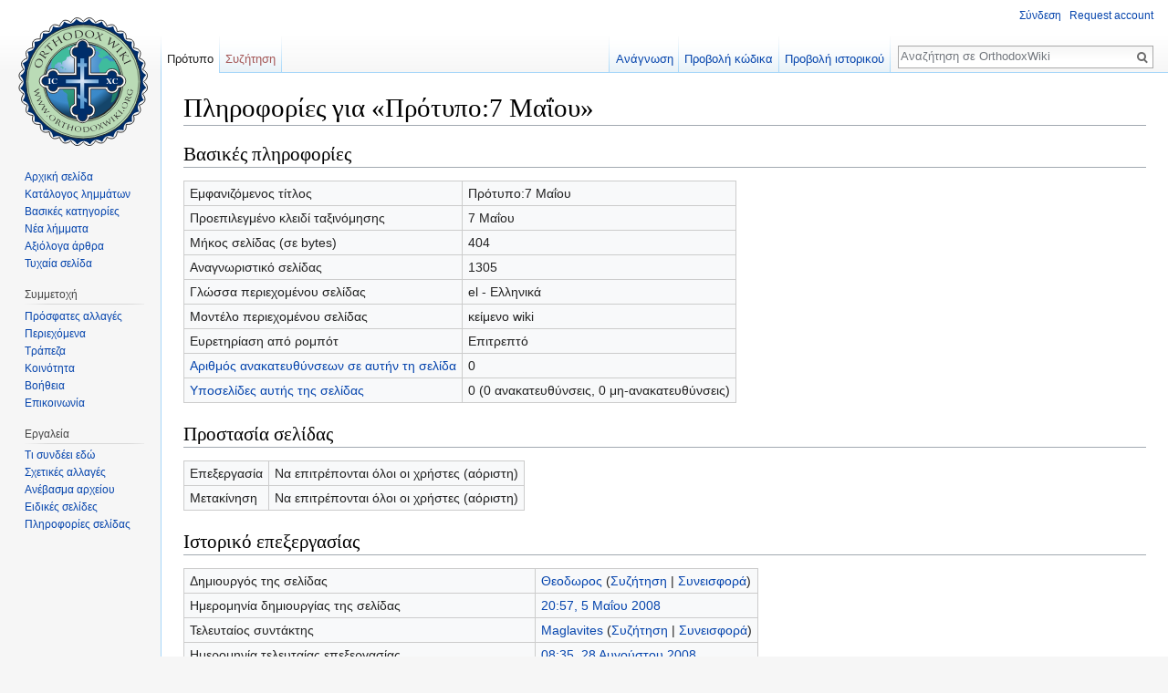

--- FILE ---
content_type: text/html; charset=UTF-8
request_url: https://el.orthodoxwiki.org/index.php?title=%CE%A0%CF%81%CF%8C%CF%84%CF%85%CF%80%CE%BF:7_%CE%9C%CE%B1%CE%90%CE%BF%CF%85&action=info
body_size: 6436
content:
<!DOCTYPE html>
<html class="client-nojs" lang="el" dir="ltr">
<head>
<meta charset="UTF-8"/>
<title>Πληροφορίες για «Πρότυπο:7 Μαΐου» - OrthodoxWiki</title>
<script>document.documentElement.className = document.documentElement.className.replace( /(^|\s)client-nojs(\s|$)/, "$1client-js$2" );</script>
<script>(window.RLQ=window.RLQ||[]).push(function(){mw.config.set({"wgCanonicalNamespace":"Template","wgCanonicalSpecialPageName":false,"wgNamespaceNumber":10,"wgPageName":"Πρότυπο:7_Μαΐου","wgTitle":"7 Μαΐου","wgCurRevisionId":8448,"wgRevisionId":0,"wgArticleId":1305,"wgIsArticle":false,"wgIsRedirect":false,"wgAction":"info","wgUserName":null,"wgUserGroups":["*"],"wgCategories":[],"wgBreakFrames":true,"wgPageContentLanguage":"el","wgPageContentModel":"wikitext","wgSeparatorTransformTable":[",\t.",".\t,"],"wgDigitTransformTable":["",""],"wgDefaultDateFormat":"dmy","wgMonthNames":["","Ιανουάριος","Φεβρουάριος","Μάρτιος","Απρίλιος","Μαΐου","Ιουνίου","Ιουλίου","Αυγούστου","Σεπτεμβρίου","Οκτωβρίου","Νοέμβριος","Δεκέμβριος"],"wgMonthNamesShort":["","Ιαν","Φεβ","Μαρ","Απρ","Μαϊ","Ιουν","Ιουλ","Αυγ","Σεπ","Οκτ","Νοε","Δεκ"],"wgRelevantPageName":"Πρότυπο:7_Μαΐου","wgRelevantArticleId":1305,"wgRequestId":"67fc4bb1bae280b33702c6da","wgIsProbablyEditable":false,"wgRelevantPageIsProbablyEditable":false,"wgRestrictionEdit":[],"wgRestrictionMove":[],"wgWikiEditorEnabledModules":{"toolbar":true,"preview":true,"publish":true},"wgPreferredVariant":"el","wgMFExpandAllSectionsUserOption":false,"wgMFDisplayWikibaseDescriptions":{"search":false,"nearby":false,"watchlist":false,"tagline":false}});mw.loader.state({"site.styles":"ready","noscript":"ready","user.styles":"ready","user":"ready","user.options":"loading","user.tokens":"loading","mediawiki.legacy.shared":"ready","mediawiki.legacy.commonPrint":"ready","mediawiki.sectionAnchor":"ready","mediawiki.skinning.interface":"ready","skins.vector.styles":"ready"});mw.loader.implement("user.options@0ftzve6",function($,jQuery,require,module){mw.user.options.set({"variant":"el"});});mw.loader.implement("user.tokens@1i29mvf",function ( $, jQuery, require, module ) {
mw.user.tokens.set({"editToken":"+\\","patrolToken":"+\\","watchToken":"+\\","csrfToken":"+\\"});/*@nomin*/

});mw.loader.load(["site","mediawiki.page.startup","mediawiki.user","mediawiki.hidpi","mediawiki.page.ready","mediawiki.searchSuggest","ext.CustomCSS","skins.vector.js"]);});</script>
<link rel="stylesheet" href="/load.php?debug=false&amp;lang=el&amp;modules=mediawiki.legacy.commonPrint%2Cshared%7Cmediawiki.sectionAnchor%7Cmediawiki.skinning.interface%7Cskins.vector.styles&amp;only=styles&amp;skin=vector"/>
<script async="" src="/load.php?debug=false&amp;lang=el&amp;modules=startup&amp;only=scripts&amp;skin=vector"></script>
<meta name="ResourceLoaderDynamicStyles" content=""/>
<meta name="generator" content="MediaWiki 1.30.0"/>
<meta name="robots" content="noindex,nofollow"/>
<link rel="shortcut icon" href="/assets/favicon.ico"/>
<link rel="search" type="application/opensearchdescription+xml" href="/opensearch_desc.php" title="OrthodoxWiki (el)"/>
<link rel="EditURI" type="application/rsd+xml" href="https://el.orthodoxwiki.org/api.php?action=rsd"/>
<link rel="license" href="/OrthodoxWiki:Copyrights"/>
<link rel="alternate" type="application/atom+xml" title="OrthodoxWiki ροή Atom" href="/index.php?title=%CE%95%CE%B9%CE%B4%CE%B9%CE%BA%CF%8C:%CE%A0%CF%81%CF%8C%CF%83%CF%86%CE%B1%CF%84%CE%B5%CF%82%CE%91%CE%BB%CE%BB%CE%B1%CE%B3%CE%AD%CF%82&amp;feed=atom"/>
<!--[if lt IE 9]><script src="/resources/lib/html5shiv/html5shiv.min.js"></script><![endif]-->
</head>
<body class="mediawiki ltr sitedir-ltr mw-hide-empty-elt ns-10 ns-subject page-Πρότυπο_7_Μαΐου rootpage-Πρότυπο_7_Μαΐου skin-vector action-info">		<div id="mw-page-base" class="noprint"></div>
		<div id="mw-head-base" class="noprint"></div>
		<div id="content" class="mw-body" role="main">
			<a id="top"></a>

						<div class="mw-indicators mw-body-content">
</div>
			<h1 id="firstHeading" class="firstHeading" lang="el">Πληροφορίες για «Πρότυπο:7 Μαΐου»</h1>
									<div id="bodyContent" class="mw-body-content">
								<div id="contentSub"></div>
												<div id="jump-to-nav" class="mw-jump">
					Μετάβαση σε:					<a href="#mw-head">πλοήγηση</a>, 					<a href="#p-search">αναζήτηση</a>
				</div>
				<div id="mw-content-text"><style>.mw-hiddenCategoriesExplanation { display: none; }</style>
<style>.mw-templatesUsedExplanation { display: none; }</style>
<h2 id="mw-pageinfo-header-basic"><span class="mw-headline" id=".CE.92.CE.B1.CF.83.CE.B9.CE.BA.CE.AD.CF.82_.CF.80.CE.BB.CE.B7.CF.81.CE.BF.CF.86.CE.BF.CF.81.CE.AF.CE.B5.CF.82">Βασικές πληροφορίες</span></h2>
<table class="wikitable mw-page-info">
<tr id="mw-pageinfo-display-title"><td style="vertical-align: top;">Εμφανιζόμενος τίτλος</td><td>Πρότυπο:7 Μαΐου</td></tr>
<tr id="mw-pageinfo-default-sort"><td style="vertical-align: top;">Προεπιλεγμένο κλειδί ταξινόμησης</td><td>7 Μαΐου</td></tr>
<tr id="mw-pageinfo-length"><td style="vertical-align: top;">Μήκος σελίδας (σε bytes)</td><td>404</td></tr>
<tr id="mw-pageinfo-article-id"><td style="vertical-align: top;">Αναγνωριστικό σελίδας</td><td>1305</td></tr>
<tr><td style="vertical-align: top;">Γλώσσα περιεχομένου σελίδας</td><td>el - Ελληνικά</td></tr>
<tr id="mw-pageinfo-content-model"><td style="vertical-align: top;">Μοντέλο περιεχομένου σελίδας</td><td>κείμενο wiki</td></tr>
<tr id="mw-pageinfo-robot-policy"><td style="vertical-align: top;">Ευρετηρίαση από ρομπότ</td><td>Επιτρεπτό</td></tr>
<tr><td style="vertical-align: top;"><a href="/index.php?title=%CE%95%CE%B9%CE%B4%CE%B9%CE%BA%CF%8C:%CE%A4%CE%B9%CE%A3%CF%85%CE%BD%CE%B4%CE%AD%CE%B5%CE%B9%CE%95%CE%B4%CF%8E/%CE%A0%CF%81%CF%8C%CF%84%CF%85%CF%80%CE%BF:7_%CE%9C%CE%B1%CE%90%CE%BF%CF%85&amp;hidelinks=1&amp;hidetrans=1" title="Ειδικό:ΤιΣυνδέειΕδώ/Πρότυπο:7 Μαΐου">Αριθμός ανακατευθύνσεων σε αυτήν τη σελίδα</a></td><td>0</td></tr>
<tr><td style="vertical-align: top;"><a href="/%CE%95%CE%B9%CE%B4%CE%B9%CE%BA%CF%8C:%CE%95%CF%85%CF%81%CE%B5%CF%84%CE%AE%CF%81%CE%B9%CE%BF%CE%A0%CF%81%CE%BF%CE%B8%CE%B5%CE%BC%CE%AC%CF%84%CF%89%CE%BD/%CE%A0%CF%81%CF%8C%CF%84%CF%85%CF%80%CE%BF:7_%CE%9C%CE%B1%CE%90%CE%BF%CF%85/" title="Ειδικό:ΕυρετήριοΠροθεμάτων/Πρότυπο:7 Μαΐου/">Υποσελίδες αυτής της σελίδας</a></td><td>0 (0 ανακατευθύνσεις, 0 μη-ανακατευθύνσεις)</td></tr>
</table>
<h2 id="mw-pageinfo-header-restrictions"><span class="mw-headline" id=".CE.A0.CF.81.CE.BF.CF.83.CF.84.CE.B1.CF.83.CE.AF.CE.B1_.CF.83.CE.B5.CE.BB.CE.AF.CE.B4.CE.B1.CF.82">Προστασία σελίδας</span></h2>
<table class="wikitable mw-page-info">
<tr id="mw-restriction-edit"><td style="vertical-align: top;">Επεξεργασία</td><td>Να επιτρέπονται όλοι οι χρήστες (αόριστη)</td></tr>
<tr id="mw-restriction-move"><td style="vertical-align: top;">Μετακίνηση</td><td>Να επιτρέπονται όλοι οι χρήστες (αόριστη)</td></tr>
</table>
<h2 id="mw-pageinfo-header-edits"><span class="mw-headline" id=".CE.99.CF.83.CF.84.CE.BF.CF.81.CE.B9.CE.BA.CF.8C_.CE.B5.CF.80.CE.B5.CE.BE.CE.B5.CF.81.CE.B3.CE.B1.CF.83.CE.AF.CE.B1.CF.82">Ιστορικό επεξεργασίας</span></h2>
<table class="wikitable mw-page-info">
<tr id="mw-pageinfo-firstuser"><td style="vertical-align: top;">Δημιουργός της σελίδας</td><td><a href="/%CE%A7%CF%81%CE%AE%CF%83%CF%84%CE%B7%CF%82:%CE%98%CE%B5%CE%BF%CE%B4%CF%89%CF%81%CE%BF%CF%82" class="mw-userlink" title="Χρήστης:Θεοδωρος"><bdi>Θεοδωρος</bdi></a> <span class="mw-usertoollinks">(<a href="/%CE%A3%CF%85%CE%B6%CE%AE%CF%84%CE%B7%CF%83%CE%B7_%CF%87%CF%81%CE%AE%CF%83%CF%84%CE%B7:%CE%98%CE%B5%CE%BF%CE%B4%CF%89%CF%81%CE%BF%CF%82" class="mw-usertoollinks-talk" title="Συζήτηση χρήστη:Θεοδωρος">Συζήτηση</a> | <a href="/%CE%95%CE%B9%CE%B4%CE%B9%CE%BA%CF%8C:%CE%A3%CF%85%CE%BD%CE%B5%CE%B9%CF%83%CF%86%CE%BF%CF%81%CE%AD%CF%82/%CE%98%CE%B5%CE%BF%CE%B4%CF%89%CF%81%CE%BF%CF%82" class="mw-usertoollinks-contribs" title="Ειδικό:Συνεισφορές/Θεοδωρος">Συνεισφορά</a>)</span></td></tr>
<tr id="mw-pageinfo-firsttime"><td style="vertical-align: top;">Ημερομηνία δημιουργίας της σελίδας</td><td><a href="/index.php?title=%CE%A0%CF%81%CF%8C%CF%84%CF%85%CF%80%CE%BF:7_%CE%9C%CE%B1%CE%90%CE%BF%CF%85&amp;oldid=4597" title="Πρότυπο:7 Μαΐου">20:57, 5 Μαΐου 2008</a></td></tr>
<tr id="mw-pageinfo-lastuser"><td style="vertical-align: top;">Τελευταίος συντάκτης</td><td><a href="/%CE%A7%CF%81%CE%AE%CF%83%CF%84%CE%B7%CF%82:Maglavites" class="mw-userlink" title="Χρήστης:Maglavites"><bdi>Maglavites</bdi></a> <span class="mw-usertoollinks">(<a href="/%CE%A3%CF%85%CE%B6%CE%AE%CF%84%CE%B7%CF%83%CE%B7_%CF%87%CF%81%CE%AE%CF%83%CF%84%CE%B7:Maglavites" class="mw-usertoollinks-talk" title="Συζήτηση χρήστη:Maglavites">Συζήτηση</a> | <a href="/%CE%95%CE%B9%CE%B4%CE%B9%CE%BA%CF%8C:%CE%A3%CF%85%CE%BD%CE%B5%CE%B9%CF%83%CF%86%CE%BF%CF%81%CE%AD%CF%82/Maglavites" class="mw-usertoollinks-contribs" title="Ειδικό:Συνεισφορές/Maglavites">Συνεισφορά</a>)</span></td></tr>
<tr id="mw-pageinfo-lasttime"><td style="vertical-align: top;">Ημερομηνία τελευταίας επεξεργασίας</td><td><a href="/index.php?title=%CE%A0%CF%81%CF%8C%CF%84%CF%85%CF%80%CE%BF:7_%CE%9C%CE%B1%CE%90%CE%BF%CF%85&amp;oldid=8448" title="Πρότυπο:7 Μαΐου">08:35, 28 Αυγούστου 2008</a></td></tr>
<tr id="mw-pageinfo-edits"><td style="vertical-align: top;">Συνολικός αριθμός επεξεργασιών</td><td>2</td></tr>
<tr id="mw-pageinfo-authors"><td style="vertical-align: top;">Συνολικός αριθμός διαφορετικών συντακτών</td><td>2</td></tr>
<tr id="mw-pageinfo-recent-edits"><td style="vertical-align: top;">Αριθμός πρόσφατων επεξεργασιών (σε διάστημα 90 μέρες)</td><td>0</td></tr>
<tr id="mw-pageinfo-recent-authors"><td style="vertical-align: top;">Πρόσφατος αριθμός μοναδικών συντακτών</td><td>0</td></tr>
</table>
</div>					<div class="printfooter">
						Ανακτήθηκε από «<a dir="ltr" href="https://el.orthodoxwiki.org/Πρότυπο:7_Μαΐου">https://el.orthodoxwiki.org/Πρότυπο:7_Μαΐου</a>»					</div>
				<div id="catlinks" class="catlinks catlinks-allhidden" data-mw="interface"></div>				<div class="visualClear"></div>
							</div>
		</div>
		<div id="mw-navigation">
			<h2>Μενού πλοήγησης</h2>

			<div id="mw-head">
									<div id="p-personal" role="navigation" class="" aria-labelledby="p-personal-label">
						<h3 id="p-personal-label">Προσωπικά εργαλεία</h3>
						<ul>
							<li id="pt-login"><a href="/index.php?title=%CE%95%CE%B9%CE%B4%CE%B9%CE%BA%CF%8C:%CE%A3%CF%8D%CE%BD%CE%B4%CE%B5%CF%83%CE%B7%CE%A7%CF%81%CE%AE%CF%83%CF%84%CE%B7&amp;returnto=%CE%A0%CF%81%CF%8C%CF%84%CF%85%CF%80%CE%BF%3A7+%CE%9C%CE%B1%CE%90%CE%BF%CF%85&amp;returntoquery=action%3Dinfo" title="Σας ενθαρρύνουμε να συνδεθείτε· ωστόσο, δεν είναι υποχρεωτικό [o]" accesskey="o">Σύνδεση</a></li><li id="pt-createaccount"><a href="/%CE%95%CE%B9%CE%B4%CE%B9%CE%BA%CF%8C:%CE%91%CE%AF%CF%84%CE%B7%CF%83%CE%B7%CE%9B%CE%BF%CE%B3%CE%B1%CF%81%CE%B9%CE%B1%CF%83%CE%BC%CE%BF%CF%8D" title="Σας ενθαρρύνουμε να δημιουργήσετε ένα λογαριασμό και να συνδεθείτε· ωστόσο, δεν είναι υποχρεωτικό">Request account</a></li>						</ul>
					</div>
									<div id="left-navigation">
										<div id="p-namespaces" role="navigation" class="vectorTabs" aria-labelledby="p-namespaces-label">
						<h3 id="p-namespaces-label">Ονοματοχώροι</h3>
						<ul>
														<li id="ca-nstab-template" class="selected"><span><a href="/%CE%A0%CF%81%CF%8C%CF%84%CF%85%CF%80%CE%BF:7_%CE%9C%CE%B1%CE%90%CE%BF%CF%85" title="Προβολή του προτύπου [c]" accesskey="c">Πρότυπο</a></span></li>
							<li id="ca-talk" class="new"><span><a href="/index.php?title=%CE%A3%CF%85%CE%B6%CE%AE%CF%84%CE%B7%CF%83%CE%B7_%CF%80%CF%81%CE%BF%CF%84%CF%8D%CF%80%CE%BF%CF%85:7_%CE%9C%CE%B1%CE%90%CE%BF%CF%85&amp;action=edit&amp;redlink=1" rel="discussion" title="Συζήτηση για τη σελίδα περιεχομένου [t]" accesskey="t">Συζήτηση</a></span></li>
						</ul>
					</div>
										<div id="p-variants" role="navigation" class="vectorMenu emptyPortlet" aria-labelledby="p-variants-label">
												<h3 id="p-variants-label">
							<span>Παραλλαγές</span>
						</h3>

						<div class="menu">
							<ul>
															</ul>
						</div>
					</div>
									</div>
				<div id="right-navigation">
										<div id="p-views" role="navigation" class="vectorTabs" aria-labelledby="p-views-label">
						<h3 id="p-views-label">Προβολές</h3>
						<ul>
														<li id="ca-view"><span><a href="/%CE%A0%CF%81%CF%8C%CF%84%CF%85%CF%80%CE%BF:7_%CE%9C%CE%B1%CE%90%CE%BF%CF%85">Ανάγνωση</a></span></li>
							<li id="ca-viewsource"><span><a href="/index.php?title=%CE%A0%CF%81%CF%8C%CF%84%CF%85%CF%80%CE%BF:7_%CE%9C%CE%B1%CE%90%CE%BF%CF%85&amp;action=edit" title="Αυτή η σελίδα είναι προστατευμένη.&#10;Μπορείτε να προβάλετε τον κώδικά της [e]" accesskey="e">Προβολή κώδικα</a></span></li>
							<li id="ca-history" class="collapsible"><span><a href="/index.php?title=%CE%A0%CF%81%CF%8C%CF%84%CF%85%CF%80%CE%BF:7_%CE%9C%CE%B1%CE%90%CE%BF%CF%85&amp;action=history" title="Παλιές αναθεωρήσεις της σελίδας [h]" accesskey="h">Προβολή ιστορικού</a></span></li>
						</ul>
					</div>
										<div id="p-cactions" role="navigation" class="vectorMenu emptyPortlet" aria-labelledby="p-cactions-label">
						<h3 id="p-cactions-label"><span>Περισσότερα</span></h3>

						<div class="menu">
							<ul>
															</ul>
						</div>
					</div>
										<div id="p-search" role="search">
						<h3>
							<label for="searchInput">Αναζήτηση</label>
						</h3>

						<form action="/index.php" id="searchform">
							<div id="simpleSearch">
							<input type="search" name="search" placeholder="Αναζήτηση σε OrthodoxWiki" title="Αναζήτηση σε OrthodoxWiki [f]" accesskey="f" id="searchInput"/><input type="hidden" value="Ειδικό:Αναζήτηση" name="title"/><input type="submit" name="fulltext" value="Αναζήτηση" title="Αναζήτηση σε σελίδες για αυτό το κείμενο" id="mw-searchButton" class="searchButton mw-fallbackSearchButton"/><input type="submit" name="go" value="Μετάβαση" title="Μετάβαση σε μια σελίδα με αυτό ακριβώς το όνομα εάν υπάρχει" id="searchButton" class="searchButton"/>							</div>
						</form>
					</div>
									</div>
			</div>
			<div id="mw-panel">
				<div id="p-logo" role="banner"><a class="mw-wiki-logo" href="/%CE%91%CF%81%CF%87%CE%B9%CE%BA%CE%AE_%CF%83%CE%B5%CE%BB%CE%AF%CE%B4%CE%B1"  title="Επίσκεψη στην αρχική σελίδα"></a></div>
						<div class="portal" role="navigation" id='p-.CE.A0.CE.BB.CE.BF.CE.AE.CE.B3.CE.B7.CF.83.CE.B7' aria-labelledby='p-.CE.A0.CE.BB.CE.BF.CE.AE.CE.B3.CE.B7.CF.83.CE.B7-label'>
			<h3 id='p-.CE.A0.CE.BB.CE.BF.CE.AE.CE.B3.CE.B7.CF.83.CE.B7-label'>Πλοήγηση</h3>

			<div class="body">
									<ul>
						<li id="n-.CE.91.CF.81.CF.87.CE.B9.CE.BA.CE.AE-.CF.83.CE.B5.CE.BB.CE.AF.CE.B4.CE.B1"><a href="/%CE%91%CF%81%CF%87%CE%B9%CE%BA%CE%AE_%CF%83%CE%B5%CE%BB%CE%AF%CE%B4%CE%B1">Αρχική σελίδα</a></li><li id="n-.CE.9A.CE.B1.CF.84.CE.AC.CE.BB.CE.BF.CE.B3.CE.BF.CF.82-.CE.BB.CE.B7.CE.BC.CE.BC.CE.AC.CF.84.CF.89.CE.BD"><a href="/OrthodoxWiki:%CE%91%CE%BB%CF%86%CE%B1%CE%B2%CE%B7%CF%84%CE%B9%CE%BA%CF%8C%CF%82_%CE%9A%CE%B1%CF%84%CE%AC%CE%BB%CE%BF%CE%B3%CE%BF%CF%82">Κατάλογος λημμάτων</a></li><li id="n-.CE.92.CE.B1.CF.83.CE.B9.CE.BA.CE.AD.CF.82-.CE.BA.CE.B1.CF.84.CE.B7.CE.B3.CE.BF.CF.81.CE.AF.CE.B5.CF.82"><a href="/%CE%9A%CE%B1%CF%84%CE%B7%CE%B3%CE%BF%CF%81%CE%AF%CE%B1:%CE%9A%CE%B1%CF%84%CE%B7%CE%B3%CE%BF%CF%81%CE%AF%CE%B5%CF%82">Βασικές κατηγορίες</a></li><li id="n-.CE.9D.CE.AD.CE.B1-.CE.BB.CE.AE.CE.BC.CE.BC.CE.B1.CF.84.CE.B1"><a href="/%CE%95%CE%B9%CE%B4%CE%B9%CE%BA%CF%8C:%CE%9D%CE%AD%CE%B5%CF%82%CE%A3%CE%B5%CE%BB%CE%AF%CE%B4%CE%B5%CF%82">Νέα λήμματα</a></li><li id="n-.CE.91.CE.BE.CE.B9.CF.8C.CE.BB.CE.BF.CE.B3.CE.B1-.CE.AC.CF.81.CE.B8.CF.81.CE.B1"><a href="/OrthodoxWiki:%CE%91%CE%BE%CE%B9%CF%8C%CE%BB%CE%BF%CE%B3%CE%B1_%CE%AC%CF%81%CE%B8%CF%81%CE%B1">Αξιόλογα άρθρα</a></li><li id="n-randompage"><a href="/%CE%95%CE%B9%CE%B4%CE%B9%CE%BA%CF%8C:%CE%A4%CF%85%CF%87%CE%B1%CE%AF%CE%B1" title="Φόρτωση μιας τυχαίας σελίδας [x]" accesskey="x">Τυχαία σελίδα</a></li>					</ul>
							</div>
		</div>
			<div class="portal" role="navigation" id='p-.CE.A3.CF.85.CE.BC.CE.BC.CE.B5.CF.84.CE.BF.CF.87.CE.AE' aria-labelledby='p-.CE.A3.CF.85.CE.BC.CE.BC.CE.B5.CF.84.CE.BF.CF.87.CE.AE-label'>
			<h3 id='p-.CE.A3.CF.85.CE.BC.CE.BC.CE.B5.CF.84.CE.BF.CF.87.CE.AE-label'>Συμμετοχή</h3>

			<div class="body">
									<ul>
						<li id="n-recentchanges"><a href="/%CE%95%CE%B9%CE%B4%CE%B9%CE%BA%CF%8C:%CE%A0%CF%81%CF%8C%CF%83%CF%86%CE%B1%CF%84%CE%B5%CF%82%CE%91%CE%BB%CE%BB%CE%B1%CE%B3%CE%AD%CF%82" title="Λίστα πρόσφατων αλλαγών στο wiki [r]" accesskey="r">Πρόσφατες αλλαγές</a></li><li id="n-.CE.A0.CE.B5.CF.81.CE.B9.CE.B5.CF.87.CF.8C.CE.BC.CE.B5.CE.BD.CE.B1"><a href="/OrthodoxWiki:%CE%A0%CE%B5%CF%81%CE%B9%CE%B5%CF%87%CF%8C%CE%BC%CE%B5%CE%BD%CE%B1">Περιεχόμενα</a></li><li id="n-.CE.A4.CF.81.CE.AC.CF.80.CE.B5.CE.B6.CE.B1"><a href="/OrthodoxWiki:%CE%A4%CF%81%CE%AC%CF%80%CE%B5%CE%B6%CE%B1">Τράπεζα</a></li><li id="n-.CE.9A.CE.BF.CE.B9.CE.BD.CF.8C.CF.84.CE.B7.CF.84.CE.B1"><a href="/OrthodoxWiki:%CE%A0%CF%8D%CE%BB%CE%B7_%CE%BA%CE%BF%CE%B9%CE%BD%CF%8C%CF%84%CE%B7%CF%84%CE%B1%CF%82">Κοινότητα</a></li><li id="n-help"><a href="https://www.mediawiki.org/wiki/Special:MyLanguage/Help:Contents" title="Το μέρος για να βρείτε αυτό που ψάχνετε">Βοήθεια</a></li><li id="n-.CE.95.CF.80.CE.B9.CE.BA.CE.BF.CE.B9.CE.BD.CF.89.CE.BD.CE.AF.CE.B1"><a href="/OrthodoxWiki:%CE%94%CE%B9%CE%B1%CF%87%CE%B5%CE%B9%CF%81%CE%B9%CF%83%CF%84%CE%AD%CF%82">Επικοινωνία</a></li>					</ul>
							</div>
		</div>
			<div class="portal" role="navigation" id='p-tb' aria-labelledby='p-tb-label'>
			<h3 id='p-tb-label'>Εργαλεία</h3>

			<div class="body">
									<ul>
						<li id="t-whatlinkshere"><a href="/%CE%95%CE%B9%CE%B4%CE%B9%CE%BA%CF%8C:%CE%A4%CE%B9%CE%A3%CF%85%CE%BD%CE%B4%CE%AD%CE%B5%CE%B9%CE%95%CE%B4%CF%8E/%CE%A0%CF%81%CF%8C%CF%84%CF%85%CF%80%CE%BF:7_%CE%9C%CE%B1%CE%90%CE%BF%CF%85" title="Κατάλογος όλων των σελίδων wiki που έχουν συνδέσμους προς εδώ [j]" accesskey="j">Τι συνδέει εδώ</a></li><li id="t-recentchangeslinked"><a href="/%CE%95%CE%B9%CE%B4%CE%B9%CE%BA%CF%8C:%CE%A3%CF%85%CE%BD%CE%B4%CE%B5%CE%B4%CE%B5%CE%BC%CE%AD%CE%BD%CE%B5%CF%82%CE%A0%CF%81%CF%8C%CF%83%CF%86%CE%B1%CF%84%CE%B5%CF%82%CE%91%CE%BB%CE%BB%CE%B1%CE%B3%CE%AD%CF%82/%CE%A0%CF%81%CF%8C%CF%84%CF%85%CF%80%CE%BF:7_%CE%9C%CE%B1%CE%90%CE%BF%CF%85" rel="nofollow" title="Πρόσφατες αλλαγές σε σελίδες που παραπέμπουν οι σύνδεσμοι αυτής της σελίδας [k]" accesskey="k">Σχετικές αλλαγές</a></li><li id="t-upload"><a href="https://commons.orthodoxwiki.org/Special:Upload" title="Ανέβασμα αρχείων [u]" accesskey="u">Ανέβασμα αρχείου</a></li><li id="t-specialpages"><a href="/%CE%95%CE%B9%CE%B4%CE%B9%CE%BA%CF%8C:%CE%95%CE%B9%CE%B4%CE%B9%CE%BA%CE%AD%CF%82%CE%A3%CE%B5%CE%BB%CE%AF%CE%B4%CE%B5%CF%82" title="Κατάλογος με όλες τις ειδικές σελίδες [q]" accesskey="q">Ειδικές σελίδες</a></li><li id="t-info"><a href="/index.php?title=%CE%A0%CF%81%CF%8C%CF%84%CF%85%CF%80%CE%BF:7_%CE%9C%CE%B1%CE%90%CE%BF%CF%85&amp;action=info" title="Περισσότερες πληροφορίες σχετικά με αυτήν τη σελίδα">Πληροφορίες σελίδας</a></li>					</ul>
							</div>
		</div>
				</div>
		</div>
		<div id="footer" role="contentinfo">
							<ul id="footer-info">
											<li id="footer-info-viewcount">3.818 αιτήσεις</li>
									</ul>
							<ul id="footer-places">
											<li id="footer-places-privacy"><a href="/OrthodoxWiki:%CE%A0%CE%BF%CE%BB%CE%B9%CF%84%CE%B9%CE%BA%CE%AE_%CF%80%CF%81%CE%BF%CF%83%CF%89%CF%80%CE%B9%CE%BA%CF%8E%CE%BD_%CE%B4%CE%B5%CE%B4%CE%BF%CE%BC%CE%AD%CE%BD%CF%89%CE%BD" title="OrthodoxWiki:Πολιτική προσωπικών δεδομένων">Προσωπικά δεδομένα</a></li>
											<li id="footer-places-about"><a href="/OrthodoxWiki:%CE%A0%CE%B5%CF%81%CE%AF_%CF%84%CE%BF%CF%85_%CE%95%CE%B3%CF%87%CE%B5%CE%B9%CF%81%CE%AE%CE%BC%CE%B1%CF%84%CE%BF%CF%82" title="OrthodoxWiki:Περί του Εγχειρήματος">Σχετικά με OrthodoxWiki</a></li>
											<li id="footer-places-disclaimer"><a href="/OrthodoxWiki:%CE%93%CE%B5%CE%BD%CE%B9%CE%BA%CE%AE_%CE%B1%CF%80%CE%BF%CF%80%CE%BF%CE%AF%CE%B7%CF%83%CE%B7" title="OrthodoxWiki:Γενική αποποίηση">Αποποίηση ευθυνών</a></li>
											<li id="footer-places-mobileview"><a href="https://el.orthodoxwiki.org/index.php?title=%CE%A0%CF%81%CF%8C%CF%84%CF%85%CF%80%CE%BF:7_%CE%9C%CE%B1%CE%90%CE%BF%CF%85&amp;action=info&amp;mobileaction=toggle_view_mobile" class="noprint stopMobileRedirectToggle">Προβολή κινητού</a></li>
									</ul>
										<ul id="footer-icons" class="noprint">
											<li id="footer-copyrightico">
							<a href="https://el.orthodoxwiki.org/OrthodoxWiki:Copyrights"><img src="/assets/licenses.png" alt="GFDL / CC by-sa" width="88" height="31"/></a>						</li>
									</ul>
						<div style="clear:both"></div>
		</div>
		<script>
  (function(i,s,o,g,r,a,m){i['GoogleAnalyticsObject']=r;i[r]=i[r]||function(){
  (i[r].q=i[r].q||[]).push(arguments)},i[r].l=1*new Date();a=s.createElement(o),
  m=s.getElementsByTagName(o)[0];a.async=1;a.src=g;m.parentNode.insertBefore(a,m)
  })(window,document,'script','//www.google-analytics.com/analytics.js','ga');

  ga('create', 'UA-925103-1', 'auto');
  ga('set', 'anonymizeIp', true);
  ga('send', 'pageview');

</script>
<script>(window.RLQ=window.RLQ||[]).push(function(){mw.config.set({"wgBackendResponseTime":64});});</script>
	</body>
</html>
